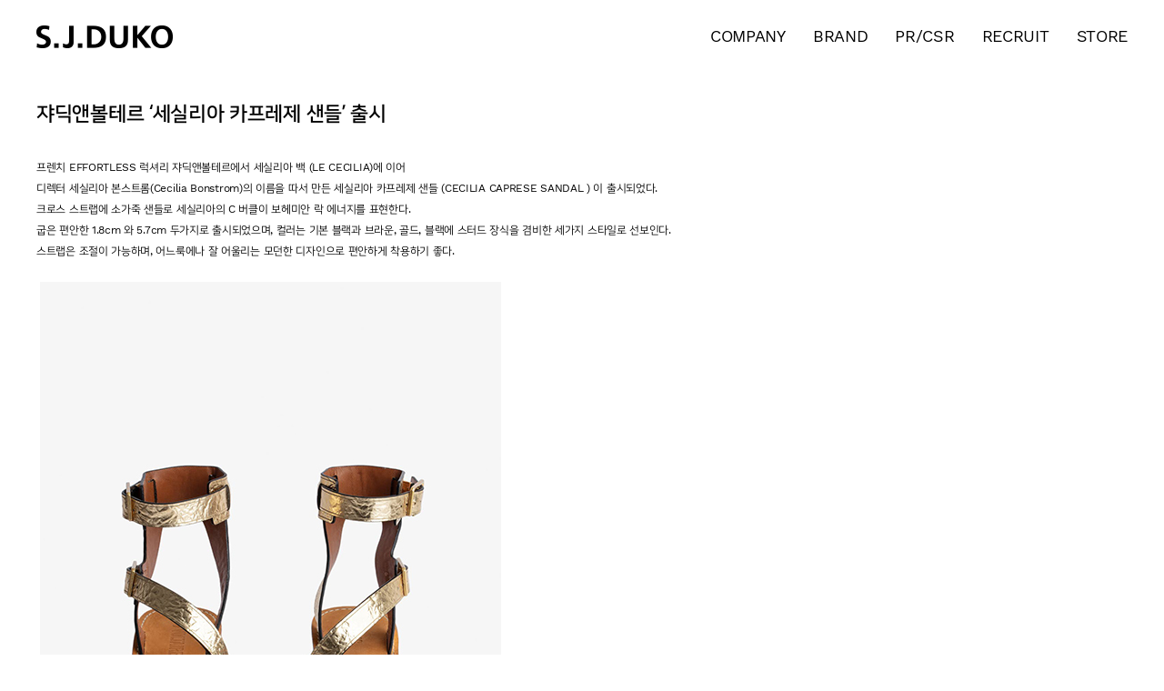

--- FILE ---
content_type: text/html
request_url: http://sjduko.co.kr/sjduko2020/prcsr/brand_view.asp?no=351
body_size: 4732
content:

<!doctype html>
<html lang="ko">
<head>
	<meta charset="UTF-8">
	<meta name="format-detection" content="telephone=no">
	<meta http-equiv="X-UA-Compatible" content="IE=edge, chrome=1">
	<link href="/images/img_favicon.ico?v=20200403" type="image/x-icon" rel="shortcut icon"/> 
	<link href="/images/img_favicon.png?v=20200403" type="image/x-icon" rel="icon"/> 

	<meta name="title" content="에스제이듀코" />
	<meta name="description" content="1993년 설립된 고객중심의 창의적인 패션기업" />
	<meta name="keywords" content="에스제이듀코, 에스티듀퐁, 브로이어, 쟈딕앤볼테르, 빈치스" />
	<meta name="image" content="http://www.sjduko.co.kr/images/img_sjduko.png" />
	<meta property="og:url" content="http://www.sjduko.co.kr" />
	<meta property="og:title" content="에스제이듀코" />
	<meta property="og:description" content="1993년 설립된 고객중심의 창의적인 패션기업" />
	<meta property="og:image" content="http://www.sjduko.co.kr/images/img_sjduko.png" />	
	<meta property="og:type" content="company" />
	<meta property="og:site_name" content="에스제이듀코" />
	<meta property="og:locale" content="ko_KR" />	

	<link rel="canonical" href="http://www.sjduko.co.kr">


	<title>PR/CSR | S.J.DUKO</title>
	<meta name="viewport" content="width=device-width, initial-scale=1.0, maximum-scale=1.0, minimum-scale=1.0, user-scalable=no, target-densitydpi=medium-dpi">
	<link rel="stylesheet" href="/sjduko2020/resource/css/normalize.css">
	<link rel="stylesheet" href="/sjduko2020/resource/css/opt-default.css">
	<link rel="stylesheet" href="/sjduko2020/resource/css/layout.css">
	<link rel="stylesheet" href="/sjduko2020/resource/css/main.css">
	<link rel="stylesheet" href="/sjduko2020/resource/css/sub.css?v=202101291750">
	<link rel="stylesheet" href="/sjduko2020/resource/css/slick.css">
	
	<script src="/sjduko2020/resource/js/lib/greensock/TweenMax.min.js"></script>
    <script src="/sjduko2020/resource/js/lib/jquery-1.12.4.min.js"></script>
    <script src="/sjduko2020/resource/js/lib/jquery.ui.1.11.4.min.js"></script>
    <script src="/sjduko2020/resource/js/lib/mighty.base.1.5.7.min.js"></script>
    <script src="/sjduko2020/resource/js/lib/mighty.sort.1.3.0.min.js"></script>
	<script src="/sjduko2020/resource/js/lib/slick.min.js"></script>
	<script src="/sjduko2020/resource/js/lib/sly.min.js"></script>
    <script src="/sjduko2020/resource/js/pages/default.js"></script>


<script>
  (function(i,s,o,g,r,a,m){i['GoogleAnalyticsObject']=r;i[r]=i[r]||function(){
  (i[r].q=i[r].q||[]).push(arguments)},i[r].l=1*new Date();a=s.createElement(o),
  m=s.getElementsByTagName(o)[0];a.async=1;a.src=g;m.parentNode.insertBefore(a,m)
  })(window,document,'script','//www.google-analytics.com/analytics.js','ga');

  ga('create', 'UA-41912206-2', 'auto');
  ga('require', 'displayfeatures');
	ga('require', 'linkid', 'linkid.js');			  
  ga('send', 'pageview');

</script>

	<!-- 개별 css, js -->


</head>

 <body>
	 <div id="wrap">
		<!-- start of :: header -->
			<header id="header" class="header">
		<div class="inner">
			<h1 class="logo"><a href="../main/main.asp">sjduko</a></h1>
			<!--DESKTOP GNB-->
			<nav class="dt__gnb">
				<ul class="depth1">
					<li>
						<a href="../company/ceo.asp">COMPANY</a>
						<ul class="depth2">
							<li><a href="../company/ceo.asp">CEO 인사말</a></li>
							<li><a href="../company/organization.asp">조직도</a></li>
							<li><a href="../company/history.asp">회사 소개 / 연혁</a></li>
							<li><a href="../company/vision.asp">비전</a></li>
							<li><a href="../company/ideology.asp">기업이념</a></li>
							<li><a href="../company/location.asp">회사위치</a></li>
						</ul>
					</li>
					<li>
						<a href="../brand/brand.asp?brand=8">BRAND</a>
						<ul class="depth2">

							<li><a href="../brand/brand.asp?brand=86">ZADIG&VOLTAIRE</a></li>

							<li><a href="../brand/brand.asp?brand=85">YVES SALOMON</a></li>

							<li><a href="../brand/brand.asp?brand=84">S.T.DUPONT CLASSICS SHOES</a></li>

							<li><a href="../brand/brand.asp?brand=83">S.T.DUPONT CLASSICS SHIRTS</a></li>

							<li><a href="../brand/brand.asp?brand=82">S.T.DUPONT PARIS </a></li>

							<li><a href="../brand/brand.asp?brand=81">BREUER</a></li>

							<li><a href="../brand/brand.asp?brand=80">ZADIG&VOLTAIRE</a></li>

							<li><a href="../brand/brand.asp?brand=79">YVES SALOMON</a></li>

							<li><a href="../brand/brand.asp?brand=78">S.T.DUPONT PARIS </a></li>

							<li><a href="../brand/brand.asp?brand=77">S.T.DUPONT CLASSICS SHIRTS</a></li>

							<li><a href="../brand/brand.asp?brand=76">S.T.DUPONT CLASSICS SHOES</a></li>

							<li><a href="../brand/brand.asp?brand=75">BREUER</a></li>

							<li><a href="../brand/brand.asp?brand=74">ZADIG&VOLTAIRE</a></li>

							<li><a href="../brand/brand.asp?brand=72">S.T. DUPONT PARIS</a></li>

							<li><a href="../brand/brand.asp?brand=71">S.T. DUPONT CLASSICS SHIRTS</a></li>

							<li><a href="../brand/brand.asp?brand=70">S.T. DUPONT CLASSICS SHOES</a></li>

							<li><a href="../brand/brand.asp?brand=69">YVES SALOMON</a></li>

							<li><a href="../brand/brand.asp?brand=68">BREUER</a></li>

							<li><a href="../brand/brand.asp?brand=67">YVES SALOMON</a></li>

							<li><a href="../brand/brand.asp?brand=66">ZADIG&VOLTAIRE</a></li>

							<li><a href="../brand/brand.asp?brand=65">S.T. DUPONT CLASSICS SHOES</a></li>

							<li><a href="../brand/brand.asp?brand=64"> S.T. DUPONT CLASSICS SHIRTS</a></li>

							<li><a href="../brand/brand.asp?brand=62">S.T. DUPONT PARIS</a></li>

							<li><a href="../brand/brand.asp?brand=61">BREUER</a></li>

							<li><a href="../brand/brand.asp?brand=60">ZADIG&VOLTAIRE</a></li>

							<li><a href="../brand/brand.asp?brand=59">VINCIS'</a></li>

							<li><a href="../brand/brand.asp?brand=58">S.T. DUPONT PARIS</a></li>

							<li><a href="../brand/brand.asp?brand=57"> S.T. DUPONT CLASSICS SHIRTS</a></li>

							<li><a href="../brand/brand.asp?brand=56">S.T. DUPONT CLASSICS SHOES</a></li>

							<li><a href="../brand/brand.asp?brand=53">BREUER</a></li>

							<li><a href="../brand/brand.asp?brand=52">S.T. DUPONT PARIS</a></li>

							<li><a href="../brand/brand.asp?brand=51"> S.T. DUPONT CLASSICS SHIRTS</a></li>

							<li><a href="../brand/brand.asp?brand=50">S.T. DUPONT CLASSICS SHOES</a></li>

							<li><a href="../brand/brand.asp?brand=49">BREUER</a></li>

							<li><a href="../brand/brand.asp?brand=48">ZADIG&VOLTAIRE</a></li>

							<li><a href="../brand/brand.asp?brand=47">VINCIS'</a></li>

							<li><a href="../brand/brand.asp?brand=39">S.T. DUPONT PARIS</a></li>

							<li><a href="../brand/brand.asp?brand=38">S.T. DUPONT CLASSICS SHIRTS</a></li>

							<li><a href="../brand/brand.asp?brand=37">S.T. DUPONT CLASSICS SHOES</a></li>

							<li><a href="../brand/brand.asp?brand=36">BREUER</a></li>

							<li><a href="../brand/brand.asp?brand=35">ZADIG&VOLTAIRE</a></li>

							<li><a href="../brand/brand.asp?brand=34">VINCIS'</a></li>

							<li><a href="../brand/brand.asp?brand=33">S.T. DUPONT PARIS</a></li>

							<li><a href="../brand/brand.asp?brand=32">S.T. DUPONT CLASSICS SHIRTS</a></li>

							<li><a href="../brand/brand.asp?brand=31">S.T. DUPONT CLASSICS SHOES</a></li>

							<li><a href="../brand/brand.asp?brand=30">BREUER</a></li>

							<li><a href="../brand/brand.asp?brand=29">ZADIG&VOLTAIRE</a></li>

							<li><a href="../brand/brand.asp?brand=28">VINCIS'</a></li>

							<li><a href="../brand/brand.asp?brand=27">S.T. DUPONT PARIS</a></li>

							<li><a href="../brand/brand.asp?brand=26">S.T. DUPONT CLASSICS SHIRTS</a></li>

							<li><a href="../brand/brand.asp?brand=25">S.T. DUPONT CLASSICS SHOES</a></li>

							<li><a href="../brand/brand.asp?brand=24">BREUER</a></li>

							<li><a href="../brand/brand.asp?brand=23">ZADIG&VOLTAIRE</a></li>

							<li><a href="../brand/brand.asp?brand=22">VINCIS'</a></li>

							<!--li><a href="">S.T. DUPONT PARIS</a></li>
							<li><a href="">S.T. DUPONT SHIRTS</a></li>
							<li><a href="">S.T. DUPONT SHOES</a></li>
							<li><a href="">BREUER</a></li>
							<li><a href="">ZADIG&VOLTAIRE</a></li>
							<li><a href="">VINCIS′</a></li-->
						</ul>
					</li>
					<li>
						<a href="../prcsr/brand_list.asp">PR/CSR</a>
						<ul class="depth2">
							<li><a href="../prcsr/brand_list.asp">브랜드 뉴스</a></li>
							<li><a href="../prcsr/catalogue.asp">광고 캠페인</a></li>
							<li><a href="../prcsr/society_list.asp">사회공헌</a></li>
							<li><a href="http://www.samil-saf.or.kr/ " target="_blank">재단법인 삼일장학회</a></li>
						</ul>
					</li>
					<li>
						<a href="../recruit/people.asp">RECRUIT</a>
						<ul class="depth2">
							<li><a href="../recruit/people.asp">인재상</a></li>
							<li><a href="../recruit/list.asp">채용 공고</a></li>
							<li><a href="../recruit/inquiry.asp">채용 문의</a></li>
						</ul>
					</li>
					<li>
						<a href="../store/list.asp">STORE</a>
					</li>
				</ul>
			</nav>
			<!--MOBILE GNB-->
			<nav class="m__gnb">
				<ul class="depth1">
					<li>
						<a href="../company/ceo.asp" class="dp2">COMPANY</a><!--2뎁스시 .dp2 ,1뎁스시 .dp1-->
						<ul class="depth2">
							<li><a href="../company/ceo.asp">CEO 인사말</a></li>
							<li><a href="../company/organization.asp">조직도</a></li>
							<li><a href="../company/history.asp">회사 소개 / 연혁</a></li>
							<li><a href="../company/vision.asp">비전</a></li>
							<li><a href="../company/ideology.asp">기업이념</a></li>
							<li><a href="../company/location.asp">회사위치</a></li>
						</ul>
					</li>
					<li>
						<a href="" class="dp2">BRAND</a>
						<ul class="depth2">

							<li><a href="../brand/brand.asp?brand=86">ZADIG&VOLTAIRE</a></li>

							<li><a href="../brand/brand.asp?brand=85">YVES SALOMON</a></li>

							<li><a href="../brand/brand.asp?brand=84">S.T.DUPONT CLASSICS SHOES</a></li>

							<li><a href="../brand/brand.asp?brand=83">S.T.DUPONT CLASSICS SHIRTS</a></li>

							<li><a href="../brand/brand.asp?brand=82">S.T.DUPONT PARIS </a></li>

							<li><a href="../brand/brand.asp?brand=81">BREUER</a></li>

							<li><a href="../brand/brand.asp?brand=80">ZADIG&VOLTAIRE</a></li>

							<li><a href="../brand/brand.asp?brand=79">YVES SALOMON</a></li>

							<li><a href="../brand/brand.asp?brand=78">S.T.DUPONT PARIS </a></li>

							<li><a href="../brand/brand.asp?brand=77">S.T.DUPONT CLASSICS SHIRTS</a></li>

							<li><a href="../brand/brand.asp?brand=76">S.T.DUPONT CLASSICS SHOES</a></li>

							<li><a href="../brand/brand.asp?brand=75">BREUER</a></li>

							<li><a href="../brand/brand.asp?brand=74">ZADIG&VOLTAIRE</a></li>

							<li><a href="../brand/brand.asp?brand=72">S.T. DUPONT PARIS</a></li>

							<li><a href="../brand/brand.asp?brand=71">S.T. DUPONT CLASSICS SHIRTS</a></li>

							<li><a href="../brand/brand.asp?brand=70">S.T. DUPONT CLASSICS SHOES</a></li>

							<li><a href="../brand/brand.asp?brand=69">YVES SALOMON</a></li>

							<li><a href="../brand/brand.asp?brand=68">BREUER</a></li>

							<li><a href="../brand/brand.asp?brand=67">YVES SALOMON</a></li>

							<li><a href="../brand/brand.asp?brand=66">ZADIG&VOLTAIRE</a></li>

							<li><a href="../brand/brand.asp?brand=65">S.T. DUPONT CLASSICS SHOES</a></li>

							<li><a href="../brand/brand.asp?brand=64"> S.T. DUPONT CLASSICS SHIRTS</a></li>

							<li><a href="../brand/brand.asp?brand=62">S.T. DUPONT PARIS</a></li>

							<li><a href="../brand/brand.asp?brand=61">BREUER</a></li>

							<li><a href="../brand/brand.asp?brand=60">ZADIG&VOLTAIRE</a></li>

							<li><a href="../brand/brand.asp?brand=59">VINCIS'</a></li>

							<li><a href="../brand/brand.asp?brand=58">S.T. DUPONT PARIS</a></li>

							<li><a href="../brand/brand.asp?brand=57"> S.T. DUPONT CLASSICS SHIRTS</a></li>

							<li><a href="../brand/brand.asp?brand=56">S.T. DUPONT CLASSICS SHOES</a></li>

							<li><a href="../brand/brand.asp?brand=53">BREUER</a></li>

							<li><a href="../brand/brand.asp?brand=52">S.T. DUPONT PARIS</a></li>

							<li><a href="../brand/brand.asp?brand=51"> S.T. DUPONT CLASSICS SHIRTS</a></li>

							<li><a href="../brand/brand.asp?brand=50">S.T. DUPONT CLASSICS SHOES</a></li>

							<li><a href="../brand/brand.asp?brand=49">BREUER</a></li>

							<li><a href="../brand/brand.asp?brand=48">ZADIG&VOLTAIRE</a></li>

							<li><a href="../brand/brand.asp?brand=47">VINCIS'</a></li>

							<li><a href="../brand/brand.asp?brand=39">S.T. DUPONT PARIS</a></li>

							<li><a href="../brand/brand.asp?brand=38">S.T. DUPONT CLASSICS SHIRTS</a></li>

							<li><a href="../brand/brand.asp?brand=37">S.T. DUPONT CLASSICS SHOES</a></li>

							<li><a href="../brand/brand.asp?brand=36">BREUER</a></li>

							<li><a href="../brand/brand.asp?brand=35">ZADIG&VOLTAIRE</a></li>

							<li><a href="../brand/brand.asp?brand=34">VINCIS'</a></li>

							<li><a href="../brand/brand.asp?brand=33">S.T. DUPONT PARIS</a></li>

							<li><a href="../brand/brand.asp?brand=32">S.T. DUPONT CLASSICS SHIRTS</a></li>

							<li><a href="../brand/brand.asp?brand=31">S.T. DUPONT CLASSICS SHOES</a></li>

							<li><a href="../brand/brand.asp?brand=30">BREUER</a></li>

							<li><a href="../brand/brand.asp?brand=29">ZADIG&VOLTAIRE</a></li>

							<li><a href="../brand/brand.asp?brand=28">VINCIS'</a></li>

							<li><a href="../brand/brand.asp?brand=27">S.T. DUPONT PARIS</a></li>

							<li><a href="../brand/brand.asp?brand=26">S.T. DUPONT CLASSICS SHIRTS</a></li>

							<li><a href="../brand/brand.asp?brand=25">S.T. DUPONT CLASSICS SHOES</a></li>

							<li><a href="../brand/brand.asp?brand=24">BREUER</a></li>

							<li><a href="../brand/brand.asp?brand=23">ZADIG&VOLTAIRE</a></li>

							<li><a href="../brand/brand.asp?brand=22">VINCIS'</a></li>

						</ul>
					</li>
					<li>
						<a href="" class="dp2">PR/CSR</a>
						<ul class="depth2">
							<li><a href="../prcsr/brand_list.asp">브랜드 뉴스</a></li>
							<li><a href="../prcsr/catalogue.asp">광고 캠페인</a></li>
							<li><a href="../prcsr/society_list.asp">사회공헌</a></li>
							<li><a href="http://www.samil-saf.or.kr/ " target="_blank">재단법인 삼일장학회</a></li>
						</ul>
					</li>
					<li>
						<a href="" class="dp2">RECRUIT</a>
						<ul class="depth2">
							<li><a href="../recruit/people.asp">인재상</a></li>
							<li><a href="../recruit/list.asp">채용 공고</a></li>
							<li><a href="../recruit/inquiry.asp">채용 문의</a></li>
						</ul>
					</li>
					<li>
						<a href="../store/list.asp" class="dp1">STORE</a>
					</li>
				</ul>
			</nav>
			<button type="button" id="mBtnMenu" class="m-btn__menu">MENU<i></i></button>
		</div>
		<div class="hd-bg"></div>
	</header>
		<!-- end of :: header -->	

		 <!-- start of :: content -->
		<div id="contents">
			<div class="con-inner">
				<h2 class="pr-view__title">쟈딕앤볼테르 ‘세실리아 카프레제 샌들’ 출시</h2>
				<!--에디터-->
				<div class="pr-view-editor">
					<p class="p1" style="font-variant-numeric: normal; font-variant-east-asian: normal; font-stretch: normal; font-size: 13px; line-height: 1.8; font-family: " helvetica="" neue";"=""><span style="font-size: 9pt;">프렌치&nbsp;EFFORTLESS&nbsp;럭셔리 쟈딕앤볼테르에서 세실리아 백&nbsp;(LE CECILIA)에 이어</span><br><span style="font-size: 9pt;">디렉터 세실리아 본스트롬(Cecilia&nbsp;Bonstrom)의 이름을 따서 만든&nbsp;세실리아 카프레제 샌들&nbsp;(CECILIA CAPRESE SANDAL )&nbsp;이 출시되었다.</span></p><p class="p1" style="font-variant-numeric: normal; font-variant-east-asian: normal; font-stretch: normal; font-size: 13px; line-height: 1.8; font-family: " helvetica="" neue";"=""><span style="font-size: 9pt;">크로스 스트랩에 소가죽 샌들로 세실리아의&nbsp;C&nbsp;버클이 보헤미안 락 에너지를 표현한다.</span><br><span style="font-size: 9pt;">굽은 편안한&nbsp;1.8cm&nbsp;와&nbsp;5.7cm&nbsp;두가지로 출시되었으며,&nbsp;컬러는 기본 블랙과 브라운,&nbsp;골드,&nbsp;블랙에 스터드 장식을 겸비한 세가지 스타일로 선보인다.</span><br><span style="font-size: 9pt;">스트랩은 조절이 가능하며,&nbsp;어느룩에나 잘 어울리는 모던한 디자인으로 편안하게 착용하기 좋다.</span></p><p class="p1" style="font-variant-numeric: normal; font-variant-east-asian: normal; font-stretch: normal; font-size: 13px; line-height: 1.8; font-family: " helvetica="" neue";"=""><span style="font-size: 9pt;"><br><span></span>&nbsp;<span><img src="http://www.sjduko.co.kr/data/SmartContent/20230512PM122934_2666.jpg" alt=""><br></span>&nbsp;</span></p><p class="p2" style="font-variant-numeric: normal; font-variant-east-asian: normal; font-stretch: normal; font-size: 13px; line-height: 1.8; font-family: " helvetica="" neue";="" color:="" rgb(220,="" 161,="" 13);"=""><span class="s1" style="font-variant-numeric: normal; font-variant-east-asian: normal; font-stretch: normal; line-height: normal; font-family: " apple="" sd="" gothic="" neo";="" color:="" rgb(0,="" 0,="" 0);="" font-size:="" 9pt;"="">홍보실</span><span class="s2" style="color: rgb(0, 0, 0); font-size: 9pt;">&nbsp;02.2106.3593 /&nbsp;<a href="http://www.zadig-et-voltaire.co.kr/"><span class="s3" style="font-size: 9pt;">www.zadig-et-voltaire.co.kr</span></a></span></p>
				</div>
				<a href="brand_list.asp" class="brand__btn">목록으로 돌아가기</a>
			</div>
		</div>
		 <!-- end of :: content -->

		<!-- start of :: footer -->
			<footer id="footer">
		<div class="con-inner">		
			<div class="family-box">
				<button type="button" class="name">FAMILY SITE</button>
				<ul class="list">			
					<li><a href="https://www.st-dupont.co.kr/" target="_blank">S.T. DUPONT PARIS</a></li>
					<li><a href="http://www.st-dupont.co.kr/" target="_blank">S.T. DUPONT CLASSICS SHIRTS</a></li>
					<li><a href="http://www.st-dupont.co.kr/" target="_blank">S.T. DUPONT CLASSICS SHOES</a></li>
					<li><a href="http://www.breuer.co.kr/" target="_blank">BREUER</a></li>
					<li><a href="https://www.dukomall.com/goods/brand_main.php?brandCode=002" target="_blank">ZADIG&VOLTAIRE</a></li>
					<li><a href="http://www.vincis.co.kr/" target="_blank">VINCIS'</a></li>
				</ul>
			</div>
			<address>대표이사 : 김삼중&nbsp;&nbsp;&nbsp;서울특별시 강남구 논현로 149길 11 세중빌딩&nbsp;&nbsp;&nbsp;<br class="dt--hide">T. 02-2106-3400&nbsp;&nbsp;&nbsp;F. 02-518-8563</address>
			<p class="copy">Copyright 2020. S.J.DUKO All Rights Reserved.</p>
		</div>
	</footer>
	<iframe name="dataFrame" id="dataFrame" style="display:none;"></iframe>


		<!-- start of :: footer -->
	 </div>
 </body>
</html>

--- FILE ---
content_type: text/css
request_url: http://sjduko.co.kr/sjduko2020/resource/css/opt-default.css
body_size: 1404
content:
@charset "utf-8";
@import url(//cdn.jsdelivr.net/font-nanum/1.0/nanummyeongjo/nanummyeongjo.css);
@import url(//cdn.rawgit.com/moonspam/NanumSquare/master/nanumsquare.css);
/* font-family: 'NanumSquare'; 400(R), 700(B), 800(EB), 300(L) */

/* WorkSans-Regular */
@font-face {
    font-family: 'WorkSans-Regular';
    src: url('/sjduko2020/resource/fonts/WorkSans-Regular.woff') format('woff'),
         url('/sjduko2020/resource/fonts/WorkSans-Regular.ttf') format('truetype');
    font-weight: normal;
    font-style: normal;
}
/* WorkSans-Bold */
@font-face {
    font-family: 'WorkSans-Bold';
    src: url('/sjduko2020/resource/fonts/WorkSans-Bold.woff') format('woff'),
         url('/sjduko2020/resource/fonts/WorkSans-Bold.ttf') format('truetype');
    font-weight: normal;
    font-style: normal;
}
/* WorkSans-Light */
@font-face {
    font-family: 'WorkSans-Light';
    src: url('/sjduko2020/resource/fonts/WorkSans-Light.woff') format('woff'),
         url('/sjduko2020/resource/fonts/WorkSans-Light.ttf') format('truetype');
    font-weight: normal;
    font-style: normal;
}

/*! 초기화(옵션) 스타일 */
::-moz-selection {
	background: #b3d4fc;
	text-shadow: none;
}

::selection {
	background: #b3d4fc;
	text-shadow: none;
}

img {
	vertical-align: middle;
	border: 0;
}

ol, ul, li, dl, dt, dd {
	list-style: none;
}

h1, h2, h3, h4 {
	padding: 0;
	margin: 0;
}

body, div, dl, dt, dd, ul, li, ol, p, figure {
	padding: 0;
	margin: 0;
}

/* 필요한 base 넣을것 */
:root,
html {
	font-size: 10px;
}
br{font-family: 'Malgun Gothic','맑은 고딕';}
body {
	font-family: 'WorkSans-Regular','NanumSquare','Malgun Gothic','맑은 고딕';
	font-size: 12px;
	line-height: 1.5;
	letter-spacing: -0.025em;
	color: rgb(0,0,0);
}

button, input[type='submit'], input[type='reset'], input[type='button'] {
	padding: 0;
	border: 0;
	background: none;
	line-height: normal;
	font: inherit;
	color: inherit;
	overflow: visible;
	-webkit-box-sizing: content-box;
	        box-sizing: content-box;
}

button {
	-webkit-user-select: none;
	   -moz-user-select: none;
	    -ms-user-select: none;
	        user-select: none;
	outline:0;
}

input[type='submit'], input[type='reset'], input[type='button'] {
	-webkit-appearance: button;
	   -moz-appearance: button;
	        appearance: button;
}

a {
	color: inherit;
}

a:link {
	text-decoration: none;
}

.hidden {
	display: none;
}

.acc-hidden {
	border: 0;
	clip: rect(0 0 0 0);
	height: 1px;
	margin: -1px;
	line-height: 0;
	overflow: hidden;
	padding: 0;
	position: absolute;
	width: 1px;
	visibility: hidden;
	font-size: 0;
}

fieldset {
	padding: 0;
	margin: 0;
	border: 0;
}

input[type='text'], input[type='tel'], input[type='password'], textarea {
	-webkit-appearance: none;
	border-radius: 0;
	margin: 0;
	line-height: normal;
	border: 0;
}

button {
	-webkit-appearance: none;
	-moz-appearance: none;
	     appearance: none;
}

input[type='number'] {
	-webkit-appearance: none;
	-moz-appearance: none;
	     appearance: none;
	border-radius: 0;
}

.fl {
	float: left;
}

.fr {
	float: right;
}

table {
	border-collapse: collapse;
	border-spacing: 0;
}

.ui-loader {
	display: none;
}

select {
	border-radius: none;
	-webkit-border-radius: 0;
}
select::-ms-expand {display:none}
.cb {
	clear: both;
}
a[href^=tel] {
	color: inherit;
}

input[type="password"]{font-family: sans-serif;}



--- FILE ---
content_type: text/css
request_url: http://sjduko.co.kr/sjduko2020/resource/css/layout.css
body_size: 2373
content:
@charset "utf-8";

.dt--hide{display: none !important;}
.tm--hide{display: block !important;}
.m--hide{display: block !important;}

html.ov,
html.ov body{
	overflow: hidden;
}
/* HEADER */
#header{
	position: fixed;
	top: 0;
	left: 0;
	z-index: 9999;
	width: 100%;
	transition:all .5s ease;
	background: rgb(255,255,255);
}
#header .logo{
	float: left;
}
#header .logo a{
	display: block;
	width: 150px;
	height: 80px;
	text-indent: -9999px;
	background-position: center center;
	background-repeat: no-repeat;
	background-size:100% ;
	background-image: url(/sjduko2020/resource/images/common/logo_bk.png);
}
/* MAIN HAEAER */
.main #header{
	background: transparent;
}
.main #header .logo a{
	background-image: url(/sjduko2020/resource/images/common/logo_wt.png);		
}
.main #header .dt__gnb .depth1 > li > a{
	color: rgb(255,255,255);
}
.main #header .m-btn__menu{
	color: rgb(255,255,255);
}
.main #header .m-btn__menu i:after, 
.main #header .m-btn__menu i:before{
	background: rgb(255,255,255);
}

/*DESKTOP gnb*/
.dt__gnb{
	float: right;
}
.dt__gnb .depth1:after{
	content: '';
	display: block;
	clear: both;
}
.dt__gnb .depth1 > li{
	position: relative;
	float: left;
}
.dt__gnb .depth1 > li + li{
	margin-left: 30px;
}
.dt__gnb .depth1 > li > a{
	display: block;
	height: 80px;
	line-height: 80px;
	font-size: 18px;
	color: rgb(0,0,0);
}
.dt__gnb .depth1 > li > a:after{
	content: '';
	position: absolute;
	left: 0;
	bottom: -2px;
	z-index: 1;
	width: 0;
	height: 2px;
	background: rgb(0,0,0);
	transition:all .3s ease;
}
.dt__gnb .depth2{
	display: none;
	position: absolute;
	left: 0;
	top: 80px;
	width: 400px;
	padding-top: 10px;
	z-index: 1;
}
.dt__gnb .depth2 > li{
	margin-top: 15px;
}
.dt__gnb .depth2 > li > a{
	font-size: 16px;
	font-family: 'NanumSquare';
	color: rgb(0,0,0);
}
.hd-bg{
	visibility: hidden;
	position: fixed;
	left: 0;
	top: 80px;
	width: 100%;
	height: 0;
	border-top: 1px solid rgb(225,225,225);
	background: rgb(255,255,255);
	transition:height .1s ease;
}
.m__gnb,
.m-btn__menu{display: none;}

/*HEADER ,GNB활성화*/
.dt__gnb .depth1 > li.on > a:after{
	width: 100%;
}
.dt__gnb .depth1 > li.on .depth2{
	display: block;
}
#header.dt__gnb--open .hd-bg{
	visibility: visible;
}
#header.dt__gnb--open .depth2 > li:last-child{
	margin-bottom: 30px;
}

#contents{
	margin-top: 80px;
	padding-bottom: 100px;
}
/* FOOTER*/
#footer{
	border-top: 1px solid rgb(36,36,36);
	background: rgb(255,255,255);
}
.main #footer{
	border-top: 0;
}
#footer .con-inner{
	position: relative;
	padding: 25px 0;
	font-size: 14px;
}
.family-box{
	position: absolute;
	right: 0;
	top: 25px;
	width: 115px;
	border: 0;
	font-family: 'WorkSans-Light';
}
.family-box .name{
	display: block;
	width: 100%;
	text-align: left;
	background-position: right center;
	background-repeat: no-repeat;
	background-image: url(/sjduko2020/resource/images/common/ico_2line.png);
}
.family-box .list{
	display: none;
	position: absolute;
	left: -20px;
	bottom: 21px;
	width: 235px;
	padding: 18px;
	text-align: left;
	line-height: 24px;
	z-index: 9;
	background: rgb(255,255,255);
	box-sizing: border-box;
}
.family-box.on .list li + li{
	margin-top: 6px;
}
.family-box.on .list{display: block;}

#footer address{
	font-style: normal;
	line-height: 24px;
}
#footer .copy{
	margin-top: 10px;
	font-family: 'WorkSans-Light';
	color: rgb(153,153,153);
}

/*데스크탑*/
@media only all and (min-width:1200px){
	.d--hide{display: none !important;}

	.con-inner{
		max-width: 1200px;
		margin: 0 auto;
	}

	#header .inner{
		width: 1200px;
		margin: 0 auto;
	}
	#header .inner:after{
		content: '';
		display: block;
		clear: both;
	}

}
/*1440*/
@media (min-width:767px) and (max-width:1440px){
	.family-box .list{
		left: auto;
		right: 0;
	}
}
/*태블릿 & 모바일*/
@media only all and (max-width:1199px){
	.tm--hide{display: none !important;}

	.con-inner{
		padding: 0 20px;
	}
	.dt__gnb{display: none;}

	/*MOBILE gnb*/
	#header .inner{
		padding: 0 20px;
	}
	#header .logo{
		position: relative;
		z-index: 2;
	}
	#header .logo a{
		width: 120px;
		height: 50px;
	}
	.m__gnb{
		display: block;
		position: fixed;
		top: 0;
		left: -500%;
		width: 100%;
		background: rgb(0,0,0);
	}
	.m__gnb .depth1 {
		height: 100%;
		overflow-y: auto;
		margin-top: 50px;
		border-top: 1px solid rgb(255,255,255);
	}
	.m__gnb .depth1 > li > a{
		position: relative;
		display: block;
		padding: 11px 20px;
		font-size: 1.8rem;
		color: rgb(204,204,204);
	}
	.m__gnb .depth1 > li > a:after{
		content: '';
		position: absolute;
		right: 20px;
		top: 35%;
		width: 30px;
	}
	.m__gnb .depth1 > li > a.dp1:after{
		width: 16px;
		height: 16px;
		background: url(/sjduko2020/resource/images/common/arr_long_wt.png) -14px center / 30px no-repeat;		
	}
	.m__gnb .depth1 > li > a.dp2:after{
		width: 16px;
		height: 16px;
		background: url(/sjduko2020/resource/images/common/arr_long_wt_bt.png) center center / 16px no-repeat;
	}
	.m__gnb .depth1 > li + li{
		border-top: 1px solid rgb(102,102,102);
	}
	.m__gnb .depth2{
		display: none;
		padding: 5px 0;
		border-top: 1px solid rgb(102,102,102);
	}
	.m__gnb .depth2 > li > a{
		display: block;
		padding: 10px 40px;
		font-size: 1.5rem;
		font-family: 'NanumSquare';
		color: rgb(255,255,255);
	}
	.m__gnb .depth2 > li + li{
		margin-top: 5px;
	}
	.m-btn__menu{
		display: block;
		position: absolute;
		right: 20px;
		top: 0;
		z-index: 2;
		width: 63px;
		height: 50px;
		text-align: left;
		color: rgb(0,0,0);
	}
	.m-btn__menu i{
		position: absolute;
		right: 0;
		top: 55%;
		width: 20px;
	}
	.m-btn__menu i:after,
	.m-btn__menu i:before{
		content: '';
		position: absolute;
		left: 50%;
		top: 50%;
		width: 100%;
		height: 2px;
		transform:translate(-50%,-50%);
		background: rgb(0,0,0);		
	}
	.m-btn__menu i:after{margin-top: -5px;}

	/*HEADER ,GNB활성화*/
	#header.m__gnb--open .m__gnb{
		left: 0;
	}
	#header.m__gnb--open .m-btn__menu{
		font-size: 0;
	}
	#header.m__gnb--open .m-btn__menu:after{
		content: 'CLOSE';
		font-size: 1.2rem;
	}
	#header.m__gnb--open .m-btn__menu i{
		right: 10px;
		top: 50%;
	}
	#header.m__gnb--open .m-btn__menu i:after{
		transform:rotate(135deg);
		margin: 0;
	}
	#header.m__gnb--open .m-btn__menu i:before{
		transform:rotate(-135deg);
	}
	.m__gnb .depth1 > li.on a.dp2:after{
		transform:rotate(-180deg);
	}
	.m__gnb .depth1 > li.on .depth2{
		display: block;
	}
	
	#contents{
		margin-top: 50px;
		padding-bottom: 60px;
	}
}

/*모바일*/
@media only all and (max-width:767px){
	.dt--hide{display: block !important;}
	.m--hide{display: none !important;}

	/*FOOTER*/
	#footer .con-inner{
		padding: 20px 0;
		text-align: center;
		font-size: 1.2rem;
	}
	#footer._eng .con-inner{font-size: 1.1rem;}
	.family-box{
		position: relative;
		top: 0;
		width: 93px;
		margin: 0 auto;
	}	
	.family-box .name{
		background-image: url(/sjduko2020/resource/images/common/m_ico_2line.png);
		background-size: 20px;	
	}
	.family-box .list{
		width: 200px;
		left: 50%;
		transform:translateX(-50%);
		padding: 10px 13px;
	}
	#footer address{
		margin-top: 10px;
		line-height: 19px;
	}
}

--- FILE ---
content_type: text/css
request_url: http://sjduko.co.kr/sjduko2020/resource/css/main.css
body_size: 2521
content:
@charset "utf-8";

.main__title{
	float: left;
	width: 20.83%;
	padding-bottom: 10px;
	border-bottom: 2px solid rgb(0,0,0);
	font-size: 20px;
	font-weight: normal;
	box-sizing: border-box;
}
.main__title.wt-color {
	border-color: rgb(255,255,255);
}
.main__slider .slick-slide a{
	display: block;
	height: 1000px;
	font-size: 0;
}
.main__slider .slick-arrow{
	position: absolute;
	bottom: 10px;
	left: 50%;
	z-index: 5;
	width: 60px;
	height: 60px;
	text-indent: -9999px;
	background-position: center center;
	background-repeat: no-repeat;
}
.main__slider .slick-prev{
	margin-left: 480px;
	background-image: url(/sjduko2020/resource/images/common/arr_long_wt_left.png);
}
.main__slider .slick-next{
	margin-left: 550px;
	background-image: url(/sjduko2020/resource/images/common/arr_long_wt.png);
}
.main__slide-wrap {
	position: relative;
}
.main__slide-wrap .progress{
	position: absolute;
	left: 0;
	right: 0;
	bottom: 85px;
	width: 1200px;
	margin: 0 auto;
}
.main__slide-wrap .progress:before{
	content: '';
	position: absolute;
	top: 0;
	left: 0;
	width: 100%;
	height: 1px;
	background: rgb(255,255,255);
	opacity: .5;
}
.main__slide-wrap .line{
	position: absolute;
	bottom: 0;
	left: 0;	
	width: 0;
	height: 1px;
	margin: 0 auto;
	background: rgb(255,255,255);
}
.line-ani{
	animation: proBar 3.3s 1;
	animation-fill-mode: forwards;
}
/* .main__slide-wrap:hover .line-ani{
	animation-play-state: paused;
} */
.main__slide-wrap .brand{
	position: absolute;
	top: 35px;
	left: 0;
	font-size: 16px;
	color: rgb(255,255,255);
}
.main__con{
	padding: 100px 0 80px;
}
.main__con img{width: 100%;}
.main--top{
	overflow: hidden;
}
.main__con .tab-box{
	float: right;
	width: 70.83%;
	margin-top: -15px;
	overflow: hidden;
}
.main__con .tab{
	float: left;
	width: 42.35%;
	margin-top: 8px;
	font-size: 16px;
	font-family: 'WorkSans-Light';
	box-sizing: border-box;
}
.main__con .tab + .tab{
	margin-left: 14.12%;	
}
.main__con .tab li{
	margin-top: 7px;
}
.main__con .tab li a{
	display: block;
	padding-left: 10px;
	transition:all .3s ease;
	color: rgb(255,255,255);
}
.main__con .tab li a:hover,
.main__con .tab li a.on{
	background: rgb(255,255,255);
	color: rgb(0,0,0);
}
.main__con .select__tab{display: none;}
.campaign__list{
	position: relative;
	max-width: 1740px;
	margin: 0 auto;
}
.campaign__list:after{
	content: '';
	display: block;
	clear: both;
}
.campaign__list li{
	float: left;
	width: 22.99%;
}
.campaign__list li:nth-child(1){
	margin: 4.02% 0 0 5.75%;
}
.campaign__list li:nth-child(2){
	float: right;
	margin: 0 3.45% 0 0;
}
.campaign__list .brand__video{
	width: 36.78%;
	margin: 5.75% 5.17% 0 2.87%;
}
.campaign__list .brand__video .in-video{
	padding-bottom: 75%;
}
.main__con .story__list {
	margin: 60px 0 100px;
}
.main__con .story__list li{
	width: 23.25%;
	margin-right: 2.3%;
}
.main__con .story__list li:nth-child(4n){
	margin-right: 0;
}
.main__con .story__list .txt p{
	height: 88px;
}
.main__banner{
	overflow: hidden;
}
.main__banner a{
	position: relative;
	float: left;
	display: block;
	width: 50%;
	height: 200px;
}
.main__banner .txt{
	position: absolute;
	top: 0;
	width: 540px;
	height: 100%;
	line-height: 34px;
	font-size: 28px;
	color: rgb(255,255,255);
	box-sizing: border-box;
}
.main__banner .txt p{
	position: absolute;
	top: 50%;
	left: 0;
	transform:translateY(-50%);
}
.main__banner .more{
	position: absolute;
	right: 0;
	bottom: 30px;
	font-size: 16px;
	box-sizing: border-box;
}
.main__banner .more:after{
	content: '';
	display: inline-block;
	width: 40px;
	height: 17px;
	margin-left: 30px;
	vertical-align: middle;
	transition:all .5s ease;
	background: url(/sjduko2020/resource/images/common/arr_long_wt.png) 0 0 / 100% no-repeat;	
}
.main__banner .more:hover:after{
	transform:translateX(20%);
}
/*데스크탑*/
@media only all and (min-width:1200px){
	.main__banner .left .txt{
		right: 60px;
	}
	.main__banner .right .txt{
		left: 60px;
	}
}
/*태블릿 & 모바일*/
@media only all and (max-width:1199px){
	.main__banner .txt{
		width: 100%;
		padding: 0 20px;
	}
	.main__banner .txt p{
		left: 20px;
	}
	.main__banner .more{
		right: 20px;
	}
}

/*태블릿*/
@media (min-width:767px) and (max-width:1199px){
	.main__slide-wrap .progress{
		width: calc(100% - 40px);
		margin: 0 20px;
		box-sizing: border-box;
	}
	.main__slider .slick-arrow{
		left: auto;
	}
	.main__slider .slick-prev{
		margin: 0;
		right: 80px;
	}
	.main__slider .slick-next{
		right: 20px;
	}
	.main__con .tab-box{
		width: 75.83%;
	}
	.main__con .tab + .tab{
		margin-left: 7.12%;
	}
}

/*모바일*/
@media only all and (max-width:767px){
	.main__con{
		padding: 30px 0;
	}
	.main__title{
		float: none;
		width: 100%;
		font-size: 1.6rem;
	}
	.main__slider img{width: 100%;}
	.main__slider .slick-slide a{
		height: auto;
		background: none !important;
	}
	.main__slider .slick-arrow{
		left: auto;
		bottom: 0;
		width: 30px;
		height: 40px;
		background-size: 30px;
	}
	.main__slider .slick-prev{
		left: 20px;
		margin-left: 0;
	}
	.main__slider .slick-next{
		right: 20px;
		margin-left: 0;
	}
	.main__slide-wrap .progress{
		width: calc(100% - 40px);
		bottom: 40px;
		margin: 0 auto;
	}
	.main__slide-wrap .brand{display: none;}

	.main__con .tab{display: none;}
	.main__con .select__tab{
		display: block;
		width: 100%;
		margin-top: 15px;
		padding: 0 15px;
		height: 40px;
		line-height: 40px;
		font-size: 1.4rem;
		font-family: 'WorkSans-Light';
		background: url(/sjduko2020/resource/images/common/arr_long_wt_bt.png) calc(100% - 15px) center / 16px no-repeat;
		color: rgb(255,255,255);
		-webkit-appearance: none;
		-moz-appearance: none;
		appearance: none;
	}
	.campaign__list {
		/* height: 92.96vh; */
	}
	.campaign__list li{
		position: relative;
	}
	.campaign__list li:nth-child(1){
		width: 44.44%;
		left: 9.72%;
		z-index: 2;
		margin: 13% 0 0 0;
	}
	.campaign__list li:nth-child(2){
		width: 56.94%;
		right: 0;
		z-index: 1;
		margin: -72% 0 0 0;
	}
	.campaign__list .brand__video{
		bottom: 30px;
		z-index: 3;
		width: calc(100% - 40px);
		margin: 0 20px;
	}
	.campaign__list .brand__video.hide .in-video{
		padding-bottom: 56.25%;
	}
	.list--scorll{
		overflow-x: auto;
		white-space:nowrap;
	}
	.main__con .story__list{
		overflow: inherit;
		margin: 30px 0;
	}
	.main__con .story__list li{
		float: none;
		display: inline-block;
		width: 100%;
		margin-right: 0;
		vertical-align: top;
	}
	.main__con .story__list li + li{
		margin-top: 0;
		margin-left: 6.25%;
	}
	.main__con .story__list .txt{
		padding: 15px;
		white-space:initial;
	}
	.main__con .story__list .txt h3{
		height: auto;
		line-height: 19px;
		font-size: 1.4rem;
		-webkit-line-clamp:1;
	}
	.main__con .story__list .txt p{
		height: 51px;
		line-height: 17px;
		text-overflow: ellipsis;
		display: -webkit-box;
		-webkit-line-clamp: 3;
		-webkit-box-orient: vertical;
		font-size: 1.2rem;
	}
	.main__con .story__list .category{
		font-size: 1.1rem;
	}
	.main__banner a{
		float: none;
		width: 100%;
		height: auto;
		background: none !important;
	}
	.main__banner img{width: 100%;}
	.main__banner .txt{
		line-height: 19px;
		font-size: 1.4rem;
	}
	.main__banner .more{
		bottom: 10px;
		font-size: 1.1rem;
	}
	.main__banner .more:after{
		width: 30px;
		margin-left: 10px;
	}
}

@-webkit-keyframes proBar{
	0%{width:0;}
	100%{width:100%;}
}
@keyframes proBar{
	0%{width:0;}
	100%{width:100%;}
}

--- FILE ---
content_type: text/css
request_url: http://sjduko.co.kr/sjduko2020/resource/css/sub.css?v=202101291750
body_size: 10605
content:
@charset "utf-8";
.bg--gray{background: rgb(238,238,238);}
.wt-color{color: rgb(255,255,255) !important;}
.mj{font-family: 'Nanum Myeongjo';}

.chk-box input[type="checkbox"]{
	position: absolute;
	width: 0;
	opacity: 0;
}
.chk-box label {
	position: relative;
    display: inline-block;
	padding-left: 20px;
	vertical-align:middle;
}
.chk-box input[type="checkbox"] + label:before {
    content: '';
    display: inline-block;
    width: 14px;
    height: 14px;
	margin: -1px 10px 0 -20px;
	vertical-align: middle;
	background-position: 0 0;
	background-repeat: no-repeat;
	background-image: url(/sjduko2020/resource/images/common/ico_chk_off.png);
}
.chk-box input[type="checkbox"]:checked + label:before {
	background-image: url(/sjduko2020/resource/images/common/ico_chk_on.png);
}

/*서브페이지 title*/
.sub__title{
	padding-top: 40px;
	text-align: center;
	font-size: 34px;
	font-weight: 400;
}

/* brand */
#contents.brand__wrap{
	padding-bottom: 0;
}
.brand__btn{	
	position: relative;
	display: block;
	width: 300px;
	height: 60px;
	line-height: 60px;
	padding-left: 30px;
	margin: 0 auto;
	text-align: left;
	border: 1px solid rgb(0,0,0);
	font-size: 16px;
	font-family: 'WorkSans-Light','NanumSquare';
	box-sizing: border-box;
}
.brand__btn:after{
	content: '';
	position: absolute;
	right: 30px;
	top: 35%;
	width: 40px;
	height: 17px;
	transition:all .5s ease;
	background: url(/sjduko2020/resource/images/common/arr_long_bk.png) 0 0 / 100% no-repeat;
}
.brand__btn.bk{
	background-color: rgb(0,0,0);
	color: rgb(255,255,255);
}
.brand__btn.wt{
	border-color: rgb(255,255,255);
	color: rgb(255,255,255);
}
.brand__btn.bk:after,
.brand__btn.wt:after{
	background: url(/sjduko2020/resource/images/common/arr_long_wt.png) 0 0 / 100% no-repeat;	
}
.brand__btn.more:after{
	width: 17px;
	height: 19px;
	background: url(/sjduko2020/resource/images/common/arr_long_bk_bt.png) 0 0 / 100% no-repeat;		
}
/*버튼 효과*/
.brand__btn:hover:after{
	transform:translateX(20%);
}
.brand__btn.more:hover:after{
	transform:translate(0,20%);
}

.sub-btn-box {
	text-align: center;
	font-size: 0;
}
.sub-btn-box .brand__btn{
	display: inline-block;
}
.sub-btn-box .brand__btn + .brand__btn {
	margin-left: 20px;
}
#contents .brand__btn{
	margin-top: 60px;
}
#contents.list__wrap .brand__btn{
	margin-top: 100px;
}
.brand-area{
	padding: 60px 0 120px;
	color: rgb(255,255,255);
}
.brand-area img{width: 100%;}
.brand__loaction{
	padding: 12px 0;
	background: rgb(0,0,0);
}
.brand__loaction .con-inner{
	position: relative;
}
.brand__loaction .tit{
	text-align: center;
	font-size: 24px;
	font-weight: 400;
	color: rgb(255,255,255);
}
.brand__loaction a{
	position: absolute;
	top: 25%;
	font-size: 14px;
	color: rgb(102,102,102);
}
.brand__loaction .prev{
	left: 0;
}
.brand__loaction .next{
	right: 0;
}
.brand__loaction .prev:before,
.brand__loaction .next:after{
	content: '';
	display: inline-block;
	width: 40px;
	height: 17px;
	vertical-align: middle;
	background: url('/sjduko2020/resource/images/common/arr_long_wt.png') center center / 100% no-repeat;
}
.brand__loaction .prev:before{
	margin-right: 15px;
	transform:rotate(-180deg);
}
.brand__loaction .next:after{
	margin-left: 15px;
}
.brand__intro {
	position: relative;
	max-width: 1440px;
	margin: 0 auto;
}
.brand__intro .detail{
	position: relative;
	width: 66.67%;
	padding-right: 20px;
	box-sizing: border-box;
}
.brand-area .logo img{
	width: auto;
	max-width: 100%;
}
.brand__intro .logo .tit{
	display: block;
	display: block;
	font-size: 32px;
	font-weight: 400;
}
.brand__intro .logo .tit:before{
	content: '';
	display: inline-block;
	width: 100px;
	height: 3px;
	margin-right: 30px;
	vertical-align: text-bottom;
	background: rgb(255,255,255);
}
.brand__intro .brand__btn{
	margin: 30px 0 0 0;
	border: 0;
	background: rgb(255,255,255);
	font-weight: 700;
	color: rgb(0,0,0);
}
.brand__intro p:not(.big){
	margin-top: 40px;
	line-height: 32px;
	font-size: 20px;
	word-break: keep-all;
}
.brand__intro p.big{
	font-family: 'NanumSquare';
	line-height: 1;
	font-size: 30px;
	margin-top: 45px;
}
.language{
	position: absolute;
	left: 0;
	top: 0;
	font-size: 0;
}
.language > a{
	display: inline-block;
	width: 30px;
	height: 20px;
	text-align: center;
	text-indent: -9999px;
	box-sizing: border-box;
	background-repeat: no-repeat;
	background-position: 0 0;
	cursor: pointer;
}
.language > a.ko {background-image: url(/sjduko2020/resource/images/sub/ico_country_ko.gif)}
.language > a.eng {background-image: url(/sjduko2020/resource/images/sub/ico_country_usa.gif)}

.language > a + a{
	margin-left: 5px;
}
.brand-area .outside-img{
	position: absolute;
}
.brand__intro .outside-img{
	top: 0;
	right: 0;
	z-index: 1;
	width: 36.11%;
}

/* 브랜드 영상 */
.brand__video{
	position: relative;
}
.brand__video .thum{
	position: absolute;
	left: 0;
	top: 0;
	width: 100%;
	z-index: 1;
}
.brand__video .thum img{width: 100%;}
.brand__video .thum:before{
	content: '';
	position: absolute;
	left: 0;
	top: 0;
	z-index: 1;
	width: 100%;
	height: 100%;
	background: rgb(0,0,0);
	opacity: .3;
}
.brand__video .in-video{
	position: relative;
	height: 0;
	padding-bottom: 56.25%;
}
.brand__video iframe{
	position: absolute;
	left: 0;
	top: 0;
	width: 100%;
	height: 100%;
	z-index: 1;
}
.brand__video .play,
.brand__video .play:before{
	position: absolute;
	left: 50%;
	top: 50%;
	transform:translate(-50%,-50%);	
	z-index: 2;
}
.brand__video .play{
	text-align: center;
	font-size: 16px;
	font-family: 'WorkSans-Light';
	color: rgb(255,255,255);
	cursor: pointer;
}
.brand__video .play:before{
	content: '';
	width: 95px;
	height: 95px;
	border: 1px solid rgb(255,255,255);
	border-radius:100%;
	box-sizing: border-box;
	transition:all .3s cubic-bezier(0, 0.76, 0.56, 0.88);
}
.brand__video .play:hover:before,
.brand__video .thum:hover + .play:before{
	width: 100px;
	height: 100px;
}
.brand__video.hide .thum,
.brand__video.hide .play{
	display: none;
}
.brand-area .brand__video{
	width: 100%;
	z-index: 2;
}
.brand__desc .tit{
	text-align: center;
	line-height: 32px;
	font-size: 24px;
}
.brand__desc .txt{
	position: absolute;
	top: 50%;
	right: 0;
	transform:translateY(-50%);
	line-height: 32px;
	font-size: 20px;
	word-break: keep-all;
}
.brand__desc .bg {
	position: relative;
	margin-top: 100px;
}
.brand__desc .bg:after,
.brand__desc .first:after{
	content: '';
	display: block;
	clear: both;
}
.brand__desc .first .horizontal{
	position: absolute;
	top: 0;
	right: 0;
	width: 56.67%;
	height: 18%;
}
.brand__desc .first .left-img{
	float: left;
	width: 29.58%;
}
.brand__desc .first .right-img{
	float: left;
	width: 36.66%;
	margin: 21.18% 0 0 3.75%;
}
.brand__desc .second{
	position: absolute;
	left: 0;
	top: 0;
	width: 100%;
	height: 100%;
	margin-top: 30px;
}
.brand__desc .second .right-img{
	float: right;
	width: 26.66%;
	margin: 14.14% 0 0 3.75%;
}
.brand__desc .vertical{
	position: absolute;
	left: 0;
	bottom: 10px;
	width: 30%;	
	height: 39.43%;
}
/* pr/csr */
.sub__tab{
	overflow: hidden;
	margin: 15px 0 60px;
}
.sub__tab > li{
	float: left;
	width: 33.33%;
}
.sub__tab.tab4 > li{
	width: 25%;
}
.sub__tab.tab6 li{
	width: 16.66%;
}
.sub__tab > li > a{
	display: block;
	height: 60px;
	line-height: 60px;
	border-bottom: 3px solid rgb(204,204,204);
	font-size: 16px;
	box-sizing: border-box;
}
.sub__tab > li > a:hover,
.sub__tab > li > a.on{
	border-color: rgb(0,0,0);
}
.wt-color .sub__tab > li > a{
	border-color: rgb(59,102,141);
}
.wt-color .sub__tab > li > a:hover, 
.wt-color .sub__tab > li > a.on{
	border-color: rgb(255,255,255);
}
.sub-select__tab{display: none;}

/*pr/csr - 브랜드뉴스*/
.story__list {
	overflow: hidden;
}
.story__list li{
	float: left;
}
.story__list li{
	width: 31.667%;
	margin-right: 2.4995%;
}
.story__list li img{width: 100%;}
.story__list .txt{
	padding: 15px 20px;
	background: rgb(255,255,255);
	word-break:break-all;
}
.story__list .txt h3{
	overflow: hidden;
	height: 64px;
	margin-bottom: 20px;
	line-height: 32px;
	font-size: 22px;
}
.story__list .txt p{
	overflow: hidden;
	height: 66px;
	line-height: 22px;
	margin-bottom: 25px;
	font-size: 14px;
	color: rgb(102,102,102);
}
.story__list .etc{
	overflow: hidden;
}
.story__list .brand img{
	max-width:100%;
	width: auto;
}
.story__list .category{
	float: right;
	color: rgb(102,102,102);
}
.pr-view__title{
	padding-top: 30px;
	line-height: 32px;
	font-size: 22px;
	font-family: 'NanumSquare';
}
.pr-view-editor{
	margin-top: 30px;
	line-height: 22px;
	font-size: 14px;
}
.pr-view-editor img{max-width: 100%;}

/*pr/csr - 캠페인*/
.catalogue__tab > li{
	text-align: center;
}
.catalogue__tab > li a{
	display: block;
	padding: 9px 0;
	background: rgb(255,255,255);
	box-sizing: border-box;
}
.catalogue__tab > li .logo .on{display: none;}
.catalogue__tab > li .brand{
	display: block;
}
.catalogue__tab > li.on a{
	background: rgb(0,0,0);
	color: rgb(255,255,255);
}
/* 2021-01-21 탭 수정 */
.catalogue__tab.no_logo > li a{
	font-size: 20px;
	padding:  0;
	line-height: 81px;
	letter-spacing: -0.5px;
}

/*탭 활성화*/
.catalogue__tab > li.on .logo .on{display: inline-block;}
.catalogue__tab > li.on .logo .off{display: none;}

.catalogue__list .main__title{
	float: none;
	width: 100%;
}
.catalogue__list ul{
	margin-top: -20px;
	padding-top: 40px;
	overflow: hidden;
}
.catalogue__list ul > li{
	position: relative;
	float: left;
	width: 18.66%;
	height: 0;
	padding-bottom: 27.92%;
	margin-right: 1.66%;
	margin-top: 20px;
}
.catalogue__list ul > li img{
	position: absolute;
	top: 50%;
	transform:translateY(-50%);
	width: 100%;
}

/* store */
.board-box .tit{
	border-top: 1px solid rgb(0,0,0);
	overflow: hidden;
}
.store__header{
	overflow: hidden;
	margin-bottom: 20px;
}
.store__header h3{
	float: left;
	font-size: 20px;
	font-weight: 400;
}
.store__header .search{
	position: relative;
	float: right;
	width: 50%;
	font-size: 0;
}
.store__header select,
.store__header .inp{
	height: 40px;
	line-height: 40px;
	padding-left: 10px;
	vertical-align: top;
	border: 1px solid rgb(0,0,0);
	font-size: 16px;
	box-sizing: border-box;
}
.store__header select{
	width: 31.66%;
	margin-right: 1.66%;
	background: url(/sjduko2020/resource/images/common/arr_bt_bk.png) calc(100% - 10px) center no-repeat;
	-webkit-appearance: none;
	-moz-appearance: none;
	appearance: none;
}
.store__header .inp{
	width: 66.66%;
}
.store__header .btn-search{
	position: absolute;
	right: 0;
	top: 0;
	width: 40px;
	height: 40px;
	background: url(/sjduko2020/resource/images/sub/ico_ssearch.png) center center no-repeat;
}
.board__list {
	border-top: 1px solid rgb(0,0,0);
	border-bottom: 1px solid rgb(217,217,217);
}
.board__list li:after{
	content: '';
	display: block;
	clear: both;
}
.board__list li + li{
	border-top: 1px solid rgb(217,217,217);
}
.board__list .none .box{
	width: 100%;
	text-align: center;
}

/* 2021-01-21 스토어페이지 수정 */
.new210121 .store__header .search{width: 66.6666%;}
.new210121 .store__header select{
	width: 23.7515%;
	margin-right: 1.2515%;
}
.new210121 .store__header .inp{width: 50%;}


/*recruit*/
.rc-view__title{
	padding: 55px 0 25px;
	line-height: 30px;
	font-size: 24px;
	font-family: 'NanumSquare';
}
.rc-view__editor{
	padding: 25px 0;
	border-top: 1px solid rgb(0,0,0);
	border-bottom: 1px solid rgb(0,0,0);
	line-height: 24px;
	font-size: 16px;
}
.rc-info{
	margin-bottom: 50px;
	line-height: 30px;
	font-size: 19px;
	font-family: 'NanumSquare';
}
.rc-info dl{
	margin-bottom: 30px;
}
.rc-info dt{
	font-weight: 700;
}
.rc-info .agree{
	margin-top: 50px;
	font-size: 14px;
}
.rc-write ul{
	width: 100%;
	padding: 15px 0;
	border-top: 1px solid rgb(0,0,0);
	border-bottom: 1px solid rgb(0,0,0);
	font-size: 16px;
}
.rc-write li{
	overflow: hidden;
}
.rc-write li + li{
	padding-top: 10px;
}
.rc-write .inp,
.rc-write select{
	height: 40px;
	line-height: 40px;
	padding-left: 10px;
}
.rc-write .inp,
.rc-write select,
.rc-write textarea{
	border: 1px solid rgb(217,217,217);
	box-sizing: border-box;
}
.rc-write select{
	background: url(/sjduko2020/resource/images/common/arr_bt_bk.png) calc(100% - 10px) center / 10px no-repeat;
	-webkit-appearance: none;
	-moz-appearance: none;
	appearance: none;
}
.rc-write textarea{
	display: block;
	padding: 10px;
	width: 100%;
	resize:none;
}
.rc-write .th{
	float: left;
	width: 200px;
	padding: 0 0 0 30px;
	vertical-align: top;
	text-align: left;
	font-weight: 400;
	box-sizing: border-box;
}
.rc-write .match{
	float: left;
}
.rc-write .field {
	overflow: hidden;
}
.rc-write .field > span{
	float: left;
	display: block;
}
.rc-write .tel .field > span{
	width: 50%;
}
.rc-write .dash{
	float: left;
	height: 40px;
	line-height: 40px;
	text-align: center;
}
.rc-write .tit .inp{
	width: 100%;
}
.rc-write .email .inp{
	float: left;
}
.rc-write .privacy{
	margin-top: 50px;
}
.rc-write .scroll-box{
	overflow-y: auto;
	height: 300px;
	line-height: 24px;
	padding: 10px;
	margin-bottom: 10px;
	border: 1px solid rgb(217,217,217);
	box-sizing: border-box;
}
.rc-write.apply .chk-box{
	margin-bottom: 30px;
}
/*company*/
.company__wrap img{width: 100%;}
.company__header{
	margin-bottom: 60px;
	background-image: url(/sjduko2020/resource/images/sub/bg_company.jpg);
	background-repeat: no-repeat;
	background-position: center center;
	background-size: cover;
	height: 600px;
}
.company__header .con-inner{
	position: relative;
}
.company__header .sub__tab{
	margin: 15px 0 120px;
}
.company__header .desc{
	text-align: center;
}
.company__header .desc p{
	padding-bottom: 30px;
	line-height: 66px;
	font-size: 54px;
	font-weight: 700;
}
.company__header .logo{
	width: 160px;
}
.company__header .language{
	top: 55px;
}
/*company-회사위치*/
.location-box .addr{
	margin-top: 30px;
	line-height: 30px;
	font-size: 16px;
	font-family: 'NanumSquare';
}
.location-box .bar{
	display: inline-block;
	width: 2px;
	height: 15px;
	margin: 0 7px;
	vertical-align: middle;
	background: rgb(209,209,209);
}
/*company-CEO*/	
.ceo-box > strong{
	display: inline-block;
	line-height: 48px;
	font-size: 36px;
}
.ceo-box p{
	margin-top: 30px;
	line-height: 31px;
	font-size: 20px;
	word-break: keep-all;
	font-family: 'NanumSquare';
}
.ceo-box .mj{font-weight: 800;}
.ceo-box .name{
	font-size: 16px;
}
.ceo-box .name strong{
	font-size: 22px;
}
.ceo-box .awward{
	margin-top: 100px;
}
.ceo-box .awward dt{
	margin-bottom: 15px;
	font-size: 22px;
	font-weight: 700;
}
.ceo-box .awward dd{
	padding-left: 80px;
	font-size: 16px;
}
.ceo-box .awward dd .year{
	display: inline-block;
	width: 80px;
	margin-left: -80px;
}
/*company-비전*/
.vision-txt{
	margin-bottom: 60px;
	text-align: center;
	word-break: keep-all;
	line-height: 36px;
	font-size: 24px;
}
/*company-이념*/
.ideo__list dt{
	font-size: 32px;
	font-weight: 700;
}
.ideo__list dt strong{
	display: block;
	font-family: 'WorkSans-Bold';
	font-size: 60px;
}
.ideo__list dd{
	margin-top: 10px;
	line-height: 32px;
	font-size: 20px;
	word-break:keep-all;
}
/*company-인재상*/
.people-intro li p{
	text-align: center;
}
/*company-연혁*/
.history__list.ko{
	max-width: 980px;
}
.history__list > li + li{
	margin-top: 40px;
}
.history__list .year{
	width: 140px;
	height: 140px;
	line-height: 140px;
	text-align: center;
	border-radius:100%;
	font-size: 38px;
	font-weight: 700;
	font-family: 'WorkSans-Bold';
	background: rgb(0,90,171);
	color: rgb(255,255,255);
}
.history__list .info dl{
	display: inline-block;
	width: 100%;
}
.history__list .info dt{
	float: left;
	width: 120px;
	margin-top: -5px;
	font-size: 30px;
	letter-spacing: -0.025em;
	font-family: 'WorkSans-Bold';
}
.history__list .info dd{
	position: relative;
	float: right;
	width: calc(100% - 120px);
	padding-left: 70px;
	padding-top: 1px;
	line-height: 34px;
	font-size: 24px;
	font-family: 'NanumSquare';
	letter-spacing: -0.025em;
	box-sizing: border-box;
}
.history__list .info dd + dd{
	margin-top: 9px;
}
.history__list .info .month{
	position: absolute;
	left: 0;
	top: 1px;
	font-size: 16px;
	font-weight: 700;
	font-family: 'NanumSquare';
}
/*popup*/
.popup .btn-close{
	position: absolute;
	right: 0;
	top: -50px;
	z-index: 5;
	width: 30px;
	height: 30px;
	text-indent: -9999px;
	background: url(/sjduko2020/resource/images/btn/btn_close_wt.png) center center / 100% no-repeat;
}
.popup .inner{
	position: relative;
}
.catalogue__pop,
.catalogue__pop:after{
	position: fixed;
	top: 0;
	left: 0;
	right: 0;
	width: 100%;
	height: 100%;
}
.catalogue__pop{
	visibility: hidden;
	z-index: -1;
}
.catalogue__pop.on{
	visibility: visible;
	z-index: 9999;
}
.catalogue__pop:after{
	content: '';
	z-index: 1;
	opacity: .7;
	background: rgb(0,0,0);
}
.catalogue__pop .inner{
	top: 50%;
	z-index: 5;
	transform:translateY(-50%);
	margin: 0 60px;
}
.catalogue__slider{
	z-index: 5;
	padding: 0 40px;
}
.catalogue__slider img{
	max-width: 100%;
	margin: 0 auto;
}
.catalogue__slider .slick-arrow{
	position: absolute;
	top: 50%;
	z-index: 5;
	width: 40px;
	height: 17px;
	text-indent: -9999px;
	background: url(/sjduko2020/resource/images/common/arr_long_wt.png) 0 0 / 100% no-repeat;
}
.catalogue__slider .slick-prev{
	left: 0;
	transform:rotate(-180deg);
}
.catalogue__slider .slick-next{
	right: 0;
}
.catalogue__pop .btn-close{
	top: 0;
}

/*데스크탑*/
@media only all and (min-width:1200px){
	/* brand */
	.brand__intro {
		min-height: 780px;
	}
	.brand-area .brand__video{
		top: -100px;
		height: 650px;
	}
	.brand__desc .first .horizontal{
		text-align: right;
	}
	/*store*/
	.board-box .box{	
		float: left;
		padding: 13px 0;
		text-align: center;
		font-size: 16px;
		font-family: 'NanumSquare';
		box-sizing: border-box;
	}
	.store-box .name{width: 340px;}
	.store-box .address{width: 520px;}
	.store-box .tel{width: 200px;}
	.store-box .map{width: 140px;}
	.board__list .left{text-align: left;}
	.board__list .con span:first-child{
		padding-left: 30px;
	}
	.board__list li .address{
		padding-left: 20px;
	}

	/* 2021-01-21 스토어페이지 수정 */
	.new210121 .store-box .classification{width: 135px;}
	.new210121 .store-box .name{width: 300px;}
	.new210121 .store-box .address{width: 476px;}
	.new210121 .store-box .tel{width: 172px;}
	.new210121 .store-box .map{width: 117px;}
	.new210121 .board__list .con .classification {
		padding-left:  0;
		text-align: center;
	}
	.new210121 .board__list .con .name {padding-left: 35px;}
	.new210121 .board__list .con .address {padding-left: 50px;}

	/*recruit*/
	.recruit-box .title{width: 820px;}
	.recruit-box .date{width: 240px;}
	.recruit-box .progress{width: 140px;}

	/*popup*/
	.map__pop .inner{
		width: 800px !important;
		height: 500px !important;
	}
}

/*데스크탑 & 태블릿*/
@media (min-width:767px){
	/*pr/csr - 브랜드뉴스*/
	.story__list.list3 li:nth-child(3n){
		margin-right: 0;
	}
	.story__list.list3 li:nth-child(n+4){
		margin-top: 30px;
	}

	/*pr/csr - 캠페인*/
	.catalogue-brand{
		overflow: hidden;
		margin-bottom: 50px;
	}
	.catalogue__tab{
		float: left;
		width: 25%;
	}
	.catalogue__tab > li + li a{
		border-top: 1px solid rgb(238,238,238);
	}
	.catalogue-brand .brand__video{
		float: left;
		width: 75%;
		height: 491px;
		overflow: hidden;
	}
	.catalogue-brand .brand__video img{width: auto;}
	.catalogue-brand .thum{height: 100%;}
	.catalogue-brand .in-video{
		height: 100%;
		padding-bottom: 0;
		transform:scale(1.034);
	}
	.catalogue__list ul > li:nth-child(5n){
		margin-right: 0;
	}
	/*recruit*/
	.rc-write li > .match{width: calc(100% - 200px);}
	.rc-write .tel select{width: 100px;}
	.rc-write .tel .field {width: 310px;}
	.rc-write .tel .dash{width: 20px;}
	.rc-write .tel .field .inp{width: calc(100% - 20px);}
	.rc-write .writer .inp{width: 410px;}
	.rc-write .email .inp{width: 190px;}
	.rc-write .email .dash{width: 30px;}
	.rc-write .email .field > span{width: 220px;}
	.rc-write .email select{
		width: 410px;
		margin-top: 10px;
	}
	.rc-write.apply ul{
		padding: 30px 0;
	}
	.rc-write.apply .th{
		padding: 0;
	}
	/*company-CEO*/
	.ceo-box{
		overflow: hidden;
	}
	.ceo-box .ceo{
		float: right;
		width: 50%;
	}
	.ceo-box p{
		display: inline-block;
		width: 50%;
		padding-right: 30px;
		box-sizing: border-box;
	}
	/*company-이념*/
	.ideo__list > li{
		overflow: hidden;
	}
	.ideo__list .txt,
	.ideo__list .photo{
		float: right;
		width: 50%;
		box-sizing: border-box;
	}
	.ideo__list .even .txt,
	.ideo__list .even .photo{
		float: left;
	}
	.ideo__list .txt{
		display: table;
		height: 430px;
		padding-left: 20px;
	}
	.ideo__list > li:nth-child(even) .txt{
		padding-left: 60px;
	}
	.ideo__list .txt dl{
		display: table-cell;
		vertical-align: middle;
	}
	.ideo__list .photo {
		overflow: hidden;
	}
	.ideo__list .photo img{
		width: auto;
	}
	/*company-인재상*/
	.people-intro {
		overflow: hidden;
	}
	.people-intro li{
		float: left;
		width: 33.33%;
	}
	.people-intro li p{
		margin-top: 30px;
		line-height: 32px;
		font-size: 20px;
	}
	/*company-연혁*/
	.history-txt{
		overflow: hidden;
	}
	.history-txt > p{
		float: left;
		width: 50%;
		line-height: 27px;
		font-size: 15px;
		box-sizing: border-box;
	}
	.history-txt > p + p{
		padding-left: 20px;
	}
	.history__list {
		max-width: 1200px;
		margin: 30px auto 0;
		padding-left: 45px;
		box-sizing: border-box;
	}
	.history__list > li{
		overflow: hidden;
	}
	.history__list .year{
		float: left;
	}
	.history__list .info{
		float: left;
		width: 79.16%;
		margin-top: 52px;
		margin-left: 5%;
	}
	.history__list .info dl{
		position: relative;
		padding-left: 5.833%;
	}
	.history__list .info dl:before,
	.history__list .info dl:after{
		content: '';
		position: absolute;	
		background: rgb(0,0,0);
	}
	.history__list .info dl:before{
		left: 0;
		top: 13px;
		width: 10px;
		height: 10px;
		border-radius:100%;
	}
	.history__list .info dl:after{
		left: 4px;
		top: 20px;
		width: 1px;
		height: 100%;
	}
	.history__list .info dl:last-child:after{display: none;}


}

/*태블릿 & 모바일*/
@media only all and (max-width:1199px){
	
	/* brand */
	.brand__btn{
		width: 200px;
		height: 40px;
		line-height: 40px;
		padding-left: 15px;
		font-size: 1.1rem;
	}
	.brand__btn:after{
		right: 15px;
		width: 30px;
	}
	.brand__btn.more:after{
		width: 13px;
		height: 15px;
	}
	#contents .brand__btn{
		margin-top: 40px;
	}
	#contents.list__wrap .brand__btn{
		margin-top: 30px;		
	}
	.brand__loaction{
		padding: 8px 20px;
	}
	.brand__loaction .tit{
		font-size: 1.6rem;
	}
	.brand__loaction a{
		top: 30%;
		font-size: 0;
	}
	.brand__loaction .prev:before,
	.brand__loaction .next:after{
		width: 20px;
		height: 9px;
	}
	.brand__intro {
		margin-bottom: 30px;
	}
	.brand__intro .logo .tit{
		font-size: 2.2rem;
	}
	.brand__intro .logo .tit:before{
		width: 70px;
		margin-right: 15px;
	}
	.brand-area .brand__video{
		margin-bottom: 30px;
	}
	.brand__desc .txt{
		line-height: 26px;
		font-size: 1.4rem;
	}
	.brand__desc .txt br{display: none;}

	/*pr/csr - 브랜드뉴스*/
	.story__list .brand img{width: 58px;}
	.pr-view__title{
		line-height: 24px;
		font-size: 1.8rem;
	}
	.pr-view-editor{
		line-height: 18px;
		font-size: 1.2rem;
	}
	/*pr/csr - 캠페인*/
	.catalogue__tab > li .logo{
		width: 95px;
		margin: 0 auto;
	}
	.catalogue__tab > li .logo img{width: 100%;}

	/*store*/
	.store__header{
		margin-bottom: 15px;
	}
	.board-box .tit{display: none;}
	.board__list li{
		position: relative;
		padding: 13px 0;
	}
	.board-box .box{
		display: block;
	}
	.store-box .con{
		width: 95%;
	}
	.store-box .name{
		font-size: 1.4rem;
	}
	.store-box .address,
	.store-box .tel{
		margin-top: 5px;
	}
	.board__list li .tag{
		position: absolute;
		right: 0;
		top: 13px;
	}
	.board__list li .map {
		top: 3px;
		right: -14px;
	}
	.board__list li .map a{
		display: block;
		width: 40px;
		height: 40px;
		line-height: 40px;
		text-align: center;
	}
	.board__list li .map img{width: 11px;}
	.board__list li .date{
		margin-top: 5px;
	}
	/*recruit*/
	.rc-write .tit .inp{
		width: 100%;
	}
	/*company*/
	.company__header .language{
		position: absolute;
		right: auto;
		left: 20px;
	}
	/*company-이념*/
	.ideo__list dt strong{
		font-size: 32px;
	}
	.ideo__list dt{
		font-size: 1.4rem;
	}
	.ideo__list dd{
		line-height: 18px;
		font-size: 1.2rem;
	}
	/*popup*/
	.popup{
		width: 320px;
	}
	.popup .btn-close{
		z-index: 5;
		width: 30px;
		height: 30px;
		right: -5px;
		top: -40px;
		background: url(/sjduko2020/resource/images/btn/m_btn_close_wt.png) center center / 16px no-repeat;
	}
	.catalogue__pop{
		width: auto;
	}
	.catalogue__slider{
		padding: 0;
		margin: 0;	
	}
	.catalogue__slider .slick-arrow{
		top: auto;
		bottom: -30px;
		width: 30px;
	}
	.map__pop .inner{
		width: 320px !important;
		height: 250px !important;
	}

}

/*태블릿*/
@media (min-width:767px) and (max-width:1199px){
	/* brand */
	.brand__intro .logo{
		width: 320px;
	}
	.brand__intro p:not(.big){
		margin-top: 20px;
		line-height: 26px;
		font-size: 1.4rem;
	}
	
	.brand__intro p.big{
		font-size: 2.4rem;
		margin-top: 30px;
	}
	/*pr/csr - 캠페인*/
	.sub__tab > li > a{
		font-size: 1.3rem;
	}
	.catalogue-brand .brand__video{
		height: 383px;
	}
	.catalogue__tab.no_logo > li a{
		font-size: 18px;
		line-height: 63px;
	}
}

/*모바일*/
@media only all and (max-width:767px){
	.chk-box input[type="checkbox"] + label:before{
		width: 10px;
		height: 10px;
		background-size: 10px;
	}
	.sub__title{
		padding-top: 30px;
		font-size: 2.4rem;
	}
	.sub-btn-box .brand__btn{
		width: 48.4375%;
	}
	.sub-btn-box .brand__btn + .brand__btn{
		margin-left: 3.125%;
	}
	/* brand */
	.brand-area{
		padding: 30px 0 60px;
	}
	.brand__intro .detail{
		width: 100%;
		padding-right: 0;
	}
	.brand__intro .btn{
		position: relative;
	}
	.language{
		position: static;
		margin-bottom: 30px;
	}
	.language > a{
		width: 38px;
		height: 25px;
		background-size: 100%;
	}
	.language > a.ko {background-image: url(/sjduko2020/resource/images/sub/ico_country_ko_m.gif)}
	.language > a.eng {background-image: url(/sjduko2020/resource/images/sub/ico_country_usa_m.gif)}

	.language > a + a{
		margin-left: 10px;
	}
	.brand__intro .outside-img{display: none;}
	.brand__intro p:not(.big){
		margin-top: 20px;
		line-height: 25px;
		font-size: 1.8rem;
	}
	
	.brand__intro p.big{
		font-size: 2.4rem;
		margin-top: 30px;
	}
	.brand__intro p:not(.big) br{display: none;}
	/* 브랜드 영상 */
	.brand__video .play{
		font-size: 1.2rem;
	}
	.brand__video .play:before{
		width: 80px;
		height: 80px;
	}
	.brand__desc .bg{
		margin-top: 25px;
	}
	.brand__desc .tit{
		text-align: left;
		line-height: 27px;
		font-size: 2rem;
	}
	.brand__desc .txt{
		position: static;
		transform:translateY(0);
		padding-top: 30px;
		line-height: 25px;
		font-size: 1.8rem;
	}
	.brand__desc .first .left-img{
		width: 56.25%;
		margin-left: -6.5%;
	}
	.brand__desc .first .right-img{
		float: right;
		width: 46.875%;
		margin: 8% 0 0 0;
	}
	.brand__desc .first .horizontal{
		clear: both;
		position: static;
		width: 100%;
	}
	.brand__desc .second{
		position: static;
	}
	.brand__desc .second .right-img{
		float: none;
		width: calc(100% - 76px);
		margin: 0 auto;
	}
	.brand__desc .vertical{
		position: static;
		width: 100%;
	}
	/*pr/csr*/
	.sub__tab{display: none;}
	.sub-select__tab{
		display: block;
		width: 100%;
		height: 45px;
		line-height: 45px;
		margin: 10px 0 30px;
		font-size: 1.4rem;
		border: 0;
		border-bottom: 3px solid rgb(0,0,0);
		background-color: transparent;
		background-repeat: no-repeat;
		background-position: right center;
		background-image: url(/sjduko2020/resource/images/common/arr_long_bk_bt.png);
		background-size: 13px;
		-webkit-appearance: none;
		-moz-appearance: none;
		appearance: none;
	}
	.wt-color .sub-select__tab{
		border-color: rgb(255,255,255);
		background-image: url(/sjduko2020/resource/images/common/arr_long_wt_bt.png);
	}
	/*pr/csr - 브랜드뉴스*/
	.story__list li{
		width: 48.4375%;
		margin-right: 0;
	}
	.story__list li:nth-child(2n){
		margin-left: 3.125%;
	}
	.story__list li:nth-child(n+3){
		margin-top: 20px;
	}
	.story__list .txt{
		padding: 15px 10px;
	}
	.story__list .txt h3{
		height: 34px;
		line-height: 17px;
		text-overflow: ellipsis;
		display: -webkit-box;
		-webkit-line-clamp: 2;
		-webkit-box-orient: vertical;
		font-size: 1.2rem;
	}
	.story__list .txt p{
		display: none;
	}
	/*pr/csr - 캠페인*/
	.catalogue__tab{
		overflow: hidden;
	}
	.catalogue__tab > li{
		float: left;
		width: 50%;
	}
	.catalogue__tab > li:nth-child(n+3) a{
		border-top: 1px solid rgb(238,238,238);
	}
	.catalogue__tab > li:nth-child(odd) a{
		border-right: 1px solid rgb(238,238,238);
	}
	.catalogue-brand .brand__video{
		margin-top: 30px;
	}
	.catalogue__list .main__title{display: none;}
	.catalogue__list ul{
		padding-top: 30px;
		margin-top: -10px;
	}
	.catalogue__list ul > li{
		width: 48.43%;
		margin-right: 3.12%;
		margin-top: 10px;
		padding-bottom: 72.5%;
	}
	.catalogue__list ul > li:nth-child(2n){
		margin-right: 0;
	}
	/* 2021-01-21 탭 수정 */
	.catalogue__tab.no_logo > li a{
		font-size: 1.2rem;
		line-height: 5rem;
	}

	/*store*/
	.store__header h3{display: none;}
	.store__header .search{
		width: 100%;
	}
	.store__header select, 
	.store__header .inp{
		width: 48.4375%;
	}
	.store__header select{
		margin-right: 3.125%;
		background-size:15px;
	}
	/* 2021-01-21 스토어페이지 수정 */
	.new210121 .store__header{margin-bottom: 30px;}
	.new210121 .store__header .search{width: 100%;}
	.new210121 .store__header select{
		width: calc(50% - 5px);
		margin-right: 0;
	}	
	.new210121 .store__header select + select{margin-left: 10px;}
	.new210121 .store__header .inp{width: 100%;margin-top: 10px;}
	.new210121  .store__header .btn-search{
		top: auto;
		bottom: 0;
	}
	/*recruit*/
	.rc-view__title{
		padding: 25px 0 10px;
		line-height: 24px;
		font-size: 1.8rem;
	}
	.rc-view__editor{
		padding: 10px 0;
		line-height: 18px;
		font-size: 1.2rem;
	}
	.rc-info{
		margin-bottom: 30px;
		line-height: 18px;
		font-size: 1.2rem;
	}
	.rc-info dl{
		margin-bottom: 20px;
	}
	.rc-info .agree{
		margin-top: 25px;
		font-size: 1rem;
	}
	.rc-write .inp, 
	.rc-write select{
		height: 25px;
		line-height: 25px;
		padding-left: 5px;
	}
	.rc-write ul{
		font-size: 1.2rem;
	}
	.rc-write .th{
		width: 60px;
		padding: 0;
	}
	.rc-write li > .match{
		width:calc(100% - 60px);
	}
	.rc-write .dash{
		height: 25px;
		line-height: 25px;
	}
	.rc-write .writer .inp{width: 100%;}
	.rc-write .tel select{width: 23.07%;}
	.rc-write .tel .field{width: 76.92%;}
	.rc-write .tel .dash{width: 10px;}
	.rc-write .tel .field .inp{width: calc(100% - 10px);}
	.rc-write .email .field{width: 100%;}
	.rc-write .email .field > .inp{width: 47.30%;}
	.rc-write .email .field > span{width: 52.69%;}
	.rc-write .email .dash{width: 15px;}
	.rc-write .email .inp{width: calc(100% - 15px);}
	.rc-write .email select{
		width: 100%;
		margin: 5px 0 0 0;
	}
	.rc-write .privacy{
		margin-top: 30px;
	}
	.rc-write .privacy .th,
	.rc-write .privacy > .match{
		float: none;
		width: 100%;
	}
	.rc-write .privacy > .match{
		margin-top: 10px;
	}
	.rc-write .scroll-box{
		height: 250px;
		line-height: 18px;
		font-size: 1.2rem;
	}
	.rc-write.apply .chk-box{
		margin-bottom: 15px;
	}
	/*company*/
	.company__header{
		height: 352px;
		margin-bottom: 30px;
		padding-top: 38px;
		background-size: cover;
		box-sizing: border-box;
	}
	.company__header .language{
		top: -20px;
	}
	.company__header .desc p{
		padding-bottom: 20px;
		line-height: 34px;
		font-size: 2.8rem;
	}
	.company__header .logo{
		width: 80px;
	}
	/*company-회사위치*/
	.location-box .addr{
		margin-top: 10px;
		line-height: 19px;
		font-size: 1.2rem;
	}
	.location-box .bar{
		width: 1px;
		height: 12px;
	}
	/*company-CEO*/
	.ceo-box > strong{
		line-height: 24px;
		font-size: 1.8rem;
	}
	.ceo-box .ceo{
		display: block;
		width: 100%;
		margin-top: 30px;
	}
	.ceo-box p{
		margin-top: 25px;
		line-height: 18px;
		font-size: 1.2rem;
	}
	.ceo-box .name {
		font-size: 1.2rem;
	}
	.ceo-box .name strong{
		font-size: 18px;
	}
	.ceo-box .awward dt{
		margin-bottom: 5px;
		font-size: 1.6rem;
	}
	.ceo-box .awward dd{
		padding-left: 60px;
		font-size: 1.2rem;
	}
	.ceo-box .awward dd .year{
		width: 60px;
		margin-left: -60px;
	}
	/*company-비전*/
	.vision-txt{
		margin-bottom: 35px;
		line-height: 19px;
		font-size: 1.2rem;
	}
	/*company-이념*/
	.ideo__list li + li{
		margin-top: 40px;
	}
	.ideo__list dl{
		margin-top: 5px;
	}
	/*company-인재상*/
	.people-intro li + li{
		margin-top: 40px;
	}
	.people-intro img{
		width: 195px;
		margin: 0 auto;
	}
	.people-intro p{
		margin-top: 15px;
	}
	/*company-연혁*/
	.history__list{
		margin-top: 40px;
	}
	.history__list > li + li{
		margin-top: 25px;
	}
	.history__list .year{
		width: 70px;
		height: 70px;
		margin-bottom: 15px;
		line-height: 70px;
		font-size: 1.9rem;
	}
	.history__list .info dl + dl{
		margin-top: 3px;
	}
	.history__list .info dt{
		width: 64px;
		line-height: 17px;
		margin-top: 0px;
		font-size: 1.6rem;
	}
	.history__list .info dd{
		width: calc(100% - 64px);
		padding-left: 45px;
		padding-top: 0;
		line-height: 17px;
		font-size: 1.2rem;
	}
	.history__list .info dd + dd{
		margin-top: 9px;
	}
	.history__list .info .month{
		top: 0.5px;
		font-size: 1.2rem;
	}
	/*popup*/
	.catalogue__pop .btn-close{
		right: -5px;
		top: -35px;
	}
}


/* 페이징 */
.paging{
	clear:both;
	text-align:center;
}
.paging a{
	display: inline-block;
	width: 32px;
	height: 32px;
	line-height: 32px;
	border: 1px solid rgb(224,224,224);
	color: rgb(51,51,51);
}
.paging a.on,
.paging a:hover{background: rgb(238,238,238);}
.paging .prev{
	margin-right: 4px;
	text-indent: -9999px;
	background: url(/images/btn/btn_page_prev.png) no-repeat 50% 50% !important;
}
.paging .prev2{
	text-indent: -9999px;
	background: url(/images/btn/btn_page_prev2.png) no-repeat 50% 50% !important;; 
}
.paging .next{
	margin-left: 4px;
	text-indent: -9999px;
	background: url(/images/btn/btn_page_next.png) no-repeat 50% 50% !important;;
}
.paging .next2{
	text-indent: -9999px;
	background: url(/images/btn/btn_page_next2.png) no-repeat 50% 50% !important;;
}
.ie7 .paging{/* width: 345px; */ width: 270px; margin: 0 auto}
.ie7 .paging a{display: block; float: left; margin: 0 2px}

/*영문*/
.company__wrap._eng .company__header .desc p{font-family: 'WorkSans-Bold';}

.company__wrap._eng .ceo-box p{
	font-family: 'WorkSans-Regular';
	letter-spacing: -1px;
	word-break:break-word;
}
.company__wrap._eng .ceo-box > strong{
	font-family: 'WorkSans-Bold';
	line-height: 40px;
}
.company__wrap._eng .ceo-box .name strong{font-family: 'WorkSans-Bold';}
.company__wrap._eng .ceo-box .name img{width: 124px;margin-left: 12px;}

.company__wrap._eng .ceo-box .awward{margin-top: 40px;}
.company__wrap._eng .ceo-box .awward dt{
	font-family: 'WorkSans-Bold';
	font-size: 20px;
}
.company__wrap._eng .ceo-box .awward dd{
	padding-left: 67px;
	letter-spacing: -1px;
}
.company__wrap._eng .ceo-box .awward dd .year{
	width: 67px;
	margin-left: -67px;
	font-size: 20px;
}

.company__wrap._eng .history-txt > p{
	font-size: 15px;
	letter-spacing: -1px;
}
.company__wrap._eng .history__list .info dd,
.company__wrap._eng .history__list .info dd .month{
	font-size: 18px;
	font-family: 'WorkSans-Regular';
}
.company__wrap._eng .history__list .info dd{
	padding-left: 140px;
}

.company__wrap._eng .vision-txt{letter-spacing: -1px;}
.company__wrap._eng .ideo__list dd{letter-spacing: -1px;}

.company__wrap._eng .location-box .addr p,
.company__wrap._eng .location-box .addr a{font-family: 'WorkSans-Regular';}
@media only all and (max-width: 767px){	
	.company__wrap._eng .company__header .desc p{
		font-size: 2.2rem;
		line-height: 25px;
		margin-top: 45px;
	}
	.company__wrap._eng .ceo-box > strong{line-height: 24px;}	
	.company__wrap._eng .ceo-box .name img{width: 85px;margin-left: 10px;}
	.company__wrap._eng .ceo-box .awward dt{font-size: 1.4rem;}
	.company__wrap._eng .ceo-box .awward dd{padding-left: 45px;}
	.company__wrap._eng .ceo-box .awward dd .year{
		font-size: 1.2rem;
		width: 45px;
		margin-left: -45px;
	}

	.company__wrap._eng .history-txt > p{
		font-size: 1.2rem;
		letter-spacing: 0px;
	}
	.company__wrap._eng .history__list .info dd, 
	.company__wrap._eng .history__list .info dd .month{font-size: 1.2rem;}
	.company__wrap._eng .history__list .info dd{padding-left: 88px;}

	.company__wrap._eng .vision-txt{letter-spacing: 0px;}
}

--- FILE ---
content_type: text/plain
request_url: https://www.google-analytics.com/j/collect?v=1&_v=j102&a=2082583650&t=pageview&_s=1&dl=http%3A%2F%2Fsjduko.co.kr%2Fsjduko2020%2Fprcsr%2Fbrand_view.asp%3Fno%3D351&ul=en-us%40posix&dt=PR%2FCSR%20%7C%20S.J.DUKO&sr=1280x720&vp=1280x720&_u=KGBAgEAjAAAAACAAI~&jid=441864420&gjid=1946345581&cid=527580078.1768949054&tid=UA-41912206-2&_gid=1375877551.1768949054&_slc=1&z=1777106884
body_size: -284
content:
2,cG-HB83ZLGZNF

--- FILE ---
content_type: application/javascript
request_url: http://sjduko.co.kr/sjduko2020/resource/js/pages/default.js
body_size: 1047
content:
(function(ssq){
	var	struc={}, config={}, listener={};
	ssq(document).ready(function(){ struc.init() });
	function trace(a){ var b=""; for(var i=0;i<arguments.length;i++){if(i>0)b+=", ";b+=arguments[i];} try{console.log(b);}catch(e){}}
	struc = {
		init : function() {
			struc.regist(); 
			struc.pageMethod();
			listener.start();
		},
		regist : function() {

		},
		pageMethod : function () {			
			la.init();
		}
	};
	listener = {
		start : function(){
			ssq(window).bind("resize", listener.resizePage); listener.resizePage();
			/*ssq("a[href=#]").on("click",function(e){
				e.preventDefault();
			});*/
			ssq(window).on('scroll', function() {

			});
		},
		resizePage : function(e) {
			if(ssq(window).width() > 1199 && ssq('#header').hasClass('m__gnb--open')){
				la.hd.removeClass('m__gnb--open');
				la.bdy.removeClass('main');
			}		
		}
	};
	
	var la = {
		bdy: null,

		init: function(){
			la.bdy = ssq('body');
			la.hd = ssq('#header');

			la.gnb.init();
			la.ft.family();
		},
		gnb: {
			init: function(){
				la.gnb.common();
				la.gnb.dt();
				la.gnb.mo();
			},
			common: function(){
			
			},
			dt: function(){			
				var dtDepth1 = ssq('.dt__gnb .depth1 > li');
				var dtBg = ssq('.hd-bg');
		
				dtDepth1.mouseenter(function(){
					la.hd.addClass('dt__gnb--open');
					dtBg.css('height',ssq(this).find('.depth2').height() + 'px');
					ssq(this).addClass('on');
				})
				dtDepth1.mouseleave(function(){
					la.hd.removeClass('dt__gnb--open');
					dtBg.css('height','0');
					ssq(this).removeClass('on');
				})
			},
			mo: function(){
				ssq('#mBtnMenu').click(function(){
					la.hd.toggleClass('m__gnb--open');
					ssq('html').toggleClass('ov');
					if(!la.bdy.hasClass('main')){
						la.bdy.addClass('main')
					}else{
						la.bdy.removeClass('main')
					}
				})
				ssq('.m__gnb > .depth1 .dp2').click(function(e){
					e.preventDefault();
					$(this).parent().toggleClass('on').siblings().removeClass('on');
				})
			}
		},
		ft: {
			family: function(){
				ssq('.family-box .name').click(function(){
					ssq('.family-box').toggleClass('on');
				})
			}
		}
	}
	
})(jQuery);
